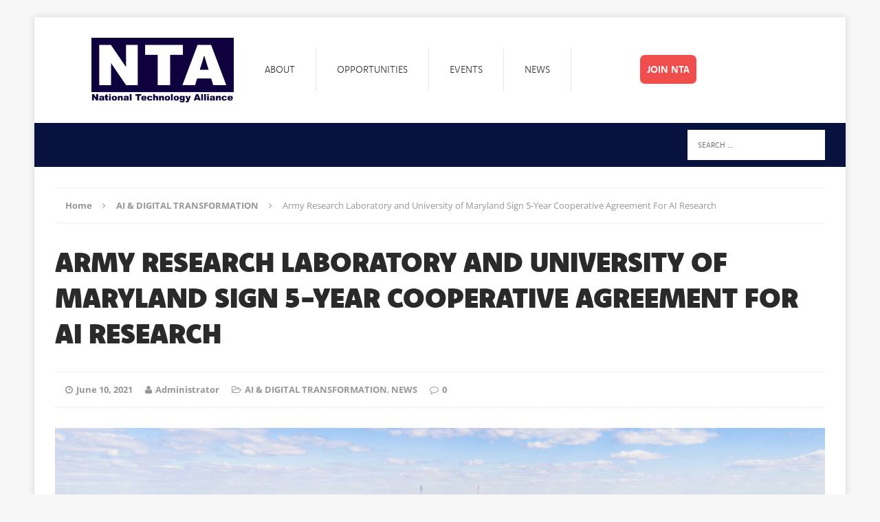

--- FILE ---
content_type: text/css;charset=utf-8
request_url: https://use.typekit.com/ilv6pci.css?ver=4.0.0
body_size: 377
content:
/*
 * The Typekit service used to deliver this font or fonts for use on websites
 * is provided by Adobe and is subject to these Terms of Use
 * http://www.adobe.com/products/eulas/tou_typekit. For font license
 * information, see the list below.
 *
 * komet:
 *   - http://typekit.com/eulas/00000000000000007735a920
 *
 * © 2009-2026 Adobe Systems Incorporated. All Rights Reserved.
 */
/*{"last_published":"2024-10-08 16:30:59 UTC"}*/

@import url("https://p.typekit.net/p.css?s=1&k=ilv6pci&ht=tk&f=36503&a=119435991&app=typekit&e=css");

@font-face {
font-family:"komet";
src:url("https://use.typekit.com/af/b2afe8/00000000000000007735a920/30/l?primer=7cdcb44be4a7db8877ffa5c0007b8dd865b3bbc383831fe2ea177f62257a9191&fvd=n9&v=3") format("woff2"),url("https://use.typekit.com/af/b2afe8/00000000000000007735a920/30/d?primer=7cdcb44be4a7db8877ffa5c0007b8dd865b3bbc383831fe2ea177f62257a9191&fvd=n9&v=3") format("woff"),url("https://use.typekit.com/af/b2afe8/00000000000000007735a920/30/a?primer=7cdcb44be4a7db8877ffa5c0007b8dd865b3bbc383831fe2ea177f62257a9191&fvd=n9&v=3") format("opentype");
font-display:auto;font-style:normal;font-weight:900;font-stretch:normal;
}

.tk-komet { font-family: "komet",sans-serif; }
